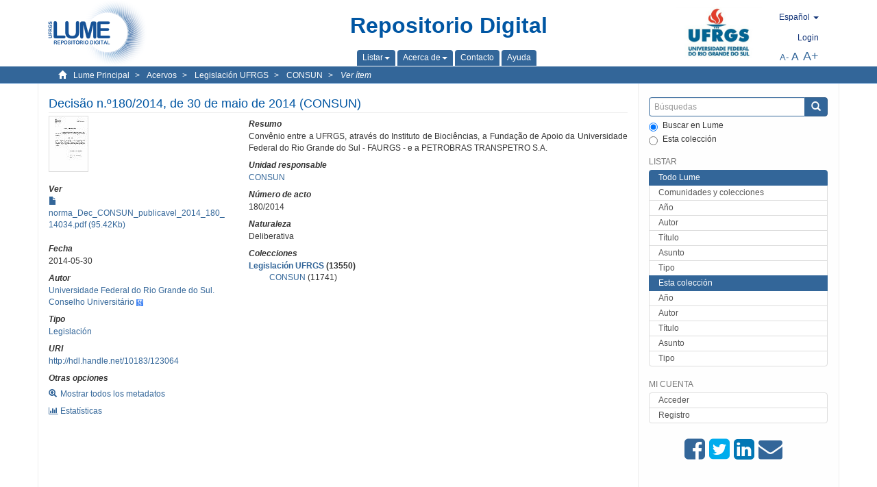

--- FILE ---
content_type: text/html;charset=utf-8
request_url: https://lume.ufrgs.br/handle/10183/123064?locale-attribute=es
body_size: 6938
content:
<!DOCTYPE html>
            <!--[if lt IE 7]> <html class="no-js lt-ie9 lt-ie8 lt-ie7" lang="en"> <![endif]-->
            <!--[if IE 7]>    <html class="no-js lt-ie9 lt-ie8" lang="en"> <![endif]-->
            <!--[if IE 8]>    <html class="no-js lt-ie9" lang="en"> <![endif]-->
            <!--[if gt IE 8]><!--> <html class="no-js" lang="en"> <!--<![endif]-->
            <head><META http-equiv="Content-Type" content="text/html; charset=UTF-8">
<meta content="text/html; charset=UTF-8" http-equiv="Content-Type">
<meta content="IE=edge,chrome=1" http-equiv="X-UA-Compatible">
<meta content="width=device-width,initial-scale=1" name="viewport">
<link rel="shortcut icon" href="/themes/Mirage2Novo/images/favicon.ico">
<link rel="apple-touch-icon" href="/themes/Mirage2Novo/images/apple-touch-icon.png">
<meta name="Generator" content="DSpace 5.8">
<link href="/themes/Mirage2Novo/styles/main.css" rel="stylesheet">
<link href="/themes/Mirage2Novo/styles/assets/font-awesome.min.css" rel="stylesheet">
<link href="/themes/Mirage2Novo/styles/assets/font-awesome-ie7.min.css" rel="stylesheet">
<link href="/themes/Mirage2Novo/styles/assets/font-awesome-ie7.min.css" rel="stylesheet">
<link type="application/opensearchdescription+xml" rel="search" href="http://lume.ufrgs.br:80/open-search/description.xml" title="DSpace">
<script>
                //Clear default text of emty text areas on focus
                function tFocus(element)
                {
                if (element.value == ' '){element.value='';}
                }
                //Clear default text of emty text areas on submit
                function tSubmit(form)
                {
                var defaultedElements = document.getElementsByTagName("textarea");
                for (var i=0; i != defaultedElements.length; i++){
                if (defaultedElements[i].value == ' '){
                defaultedElements[i].value='';}}
                }
                //Disable pressing 'enter' key to submit a form (otherwise pressing 'enter' causes a submission to start over)
                function disableEnterKey(e)
                {
                var key;

                if(window.event)
                key = window.event.keyCode;     //Internet Explorer
                else
                key = e.which;     //Firefox and Netscape

                if(key == 13)  //if "Enter" pressed, then disable!
                return false;
                else
                return true;
                }
            </script><!--[if lt IE 9]>
                <script src="/themes/Mirage2Novo/vendor/html5shiv/dist/html5shiv.js"> </script>
                <script src="/themes/Mirage2Novo/vendor/respond/dest/respond.min.js"> </script>
                <![endif]--><script src="/themes/Mirage2Novo/vendor/modernizr/modernizr.js"> </script>
<title>Decis&atilde;o n.&ordm;180/2014, de 30 de maio de 2014 (CONSUN)</title>
<link rel="schema.DCTERMS" href="http://purl.org/dc/terms/" />
<link rel="schema.DC" href="http://purl.org/dc/elements/1.1/" />
<meta name="DC.creator" content="Universidade Federal do Rio Grande do Sul. Conselho Universitário" xml:lang="pt_BR" />
<meta name="DC.contributor" content="CONSUN" xml:lang="pt_BR" />
<meta name="DCTERMS.dateAccepted" content="2015-08-25T17:17:35Z" xml:lang="pt_BR" scheme="DCTERMS.W3CDTF" />
<meta name="DCTERMS.issued" content="2014-05-30" xml:lang="pt_BR" scheme="DCTERMS.W3CDTF" />
<meta name="DC.identifier" content="http://hdl.handle.net/10183/123064" xml:lang="pt_BR" scheme="DCTERMS.URI" />
<meta name="DCTERMS.abstract" content="Convênio entre a UFRGS, através do Instituto de Biociências, a Fundação de Apoio da Universidade Federal do Rio Grande do Sul - FAURGS - e a PETROBRAS TRANSPETRO S.A." xml:lang="pt_BR" />
<meta name="DC.format" content="application/pdf" />
<meta name="DC.language" content="por" xml:lang="pt_BR" scheme="DCTERMS.RFC1766" />
<meta name="DC.rights" content="Open Access" xml:lang="en" />
<meta name="DC.title" content="Decisão n.º180/2014, de 30 de maio de 2014 (CONSUN)" xml:lang="pt_BR" />
<meta name="DC.type" content="Legislação" xml:lang="pt_BR" />
<meta name="DC.description" content="true" xml:lang="pt_BR" />
<meta name="DC.identifier" content="14034" xml:lang="pt_BR" />
<meta name="DC.type" content="Decisão" xml:lang="pt_BR" />
<meta name="DC.type" content="Deliberativa" xml:lang="pt_BR" />
<meta name="DC.identifier" content="180/2014" xml:lang="pt_BR" />
<meta name="DC.identifier" content="230780324381300" xml:lang="pt_BR" />
<meta name="DC.date" content="20140530180" xml:lang="pt_BR" scheme="DCTERMS.W3CDTF" />
<meta content="Legisla&ccedil;&atilde;o" name="citation_keywords">
<meta content="Decis&atilde;o n.&ordm;180/2014, de 30 de maio de 2014 (CONSUN)" name="citation_title">
<meta content="por" name="citation_language">
<meta content="Universidade Federal do Rio Grande do Sul. Conselho Universit&aacute;rio" name="citation_author">
<meta content="https://lume.ufrgs.br/bitstream/10183/123064/1/norma_Dec_CONSUN_publicavel_2014_180_14034.pdf" name="citation_pdf_url">
<meta content="2014-05-30" name="citation_date">
<meta content="https://lume.ufrgs.br/handle/10183/123064" name="citation_abstract_html_url">
</head><body>
<header>
<div role="navigation" class="navbar navbar-default navbar-static-top">
<div class="container">
<div class="navbar-header">
<a class="navbar-brand" href="/"><img src="/themes/Mirage2Novo//images/logo_lume.png"></a>
<div style="width: 200px;" class="navbar-header pull-right visible-xs hidden-sm hidden-md hidden-lg">
<ul style="width:60%; padding-right: 4px; padding-top: 8px;" class="nav pull-right ">
<li>
<form method="get" action="/login" style="display: inline">
<button class="navbar-toggle navbar-link"><b aria-hidden="true" class="visible-xs glyphicon glyphicon-user"></b></button>
</form>
</li>
<li class="dropdown" id="ds-language-selection-xs">
<button style="margin-right: 22px;" data-toggle="dropdown" class="dropdown-toggle navbar-toggle navbar-link" role="button" href="#" id="language-dropdown-toggle-xs"><b aria-hidden="true" class="visible-xs glyphicon glyphicon-globe"></b></button>
<ul data-no-collapse="true" aria-labelledby="language-dropdown-toggle-xs" role="menu" class="dropdown-menu pull-right">
<li role="presentation">
<a href="http://lume.ufrgs.br:80/handle/10183/123064?locale-attribute=en">English </a>
</li>
<li role="presentation" class="disabled">
<a href="http://lume.ufrgs.br:80/handle/10183/123064?locale-attribute=es">Espa&ntilde;ol </a>
</li>
<li role="presentation">
<a href="http://lume.ufrgs.br:80/handle/10183/123064?locale-attribute=pt_BR">Portugu&ecirc;s (Brasil)</a>
</li>
</ul>
</li>
</ul>
<ul class="nav nav-pills pull-right ">
<li>
<button style="padding-left:8px;" type="button" class="navbar-toggle-left" data-toggle="offcanvas-center"><span class="glyphicon icon-th" aria-hidden="true" style="font-size:18px;"></span></button>
</li>
<li>
<button data-toggle="offcanvas" class="navbar-toggle" type="button"><span class="sr-only">Cambiar navegaci&oacute;n</span><span style="margin: 0 !important;" class="icon-bar"></span><span class="icon-bar"></span><span class="icon-bar"></span></button>
</li>
</ul>
</div>
</div>
<div class="lumeTopCenter hidden-xs hidden-sm">
<div class="titulo">Repositorio Digital</div>
<div class="menu">
<ul class="menu-item">
<li class="dropdown">
<a aria-expanded="false" href="#" role="button" class="dropdown-toggle" data-toggle="dropdown"><span class="hidden-xs">Listar<b class="caret"></b></span></a>
<ul class="dropdown-menu pull-right" role="menu" aria-labelledby="language-dropdown-toggle" data-no-collapse="true">
<li role="presentation">
<a href="/community-list">Comunidades y colecciones</a>
</li>
<li role="presentation">
<a href="/browse?type=dateissued">A&ntilde;o</a>
</li>
<li role="presentation">
<a href="/browse?type=author">Autor</a>
</li>
<li role="presentation">
<a href="/browse?type=title">T&iacute;tulo</a>
</li>
<li role="presentation">
<a href="/browse?type=subject">Asunto</a>
</li>
<li role="presentation">
<a href="/browse?type=tipo">Tipo</a>
</li>
</ul>
</li>
<li class="dropdown">
<a aria-expanded="false" id="language-dropdown-toggle" href="#" role="button" class="dropdown-toggle" data-toggle="dropdown"><span class="hidden-xs">Acerca de<b class="caret"></b></span></a>
<ul class="dropdown-menu pull-right" role="menu" aria-labelledby="language-dropdown-toggle" data-no-collapse="true">
<li role="presentation">
<a href="/apresentacao">Presentaci&oacute;n</a>
</li>
<li role="presentation">
<a href="/estatisticas">Estad&iacute;sticas generales</a>
</li>
<li role="presentation">
<a href="/instrucoes">Instrucciones a los autores</a>
</li>
<li role="presentation">
<a href="/regulamentacao">Pol&iacute;tica</a>
</li>
<li role="presentation">
<a href="/ajuda">Ayuda</a>
</li>
</ul>
</li>
<li>
<a href="/feedback"><span>Contacto</span></a>
</li>
<li>
<a href="/ajuda"><span>Ayuda</span></a>
</li>
</ul>
</div>
</div>
<div class="navbar-header pull-right hidden-xs">
<div class="ufrgsLogoCabecalho hidden-xs hidden-sm">
<a target="_blank" title="UFRGS" href="http://www.ufrgs.br/ufrgs/inicial?locale=es"><img src="/themes/Mirage2Novo//images/logo_ufrgs.png" alt="UFRGS"></a>
</div>
<div class="pull-right">
<script type="text/javascript">
								function setBaseFontSize(sizeIndex)
								{
									document.body.style.font = sizeIndex+"px/1.22 sans-serif";
								}
							</script>
<div class="lumeAlteraFonte">
<ul class="nav navbar-nav tablet-view-margin">
<li class="dropdown" id="ds-language-selection">
<a data-toggle="dropdown" class="dropdown-toggle" role="button" href="#" id="language-dropdown-toggle"><span class="hidden-xs">espa&ntilde;ol&nbsp;<b class="caret"></b></span></a>
<ul data-no-collapse="true" aria-labelledby="language-dropdown-toggle" role="menu" class="dropdown-menu pull-right">
<li role="presentation">
<a href="http://lume.ufrgs.br:80/handle/10183/123064?locale-attribute=en">English</a>
</li>
<li role="presentation" class="disabled">
<a href="http://lume.ufrgs.br:80/handle/10183/123064?locale-attribute=es">espa&ntilde;ol</a>
</li>
<li role="presentation">
<a href="http://lume.ufrgs.br:80/handle/10183/123064?locale-attribute=pt_BR">portugu&ecirc;s (Brasil)</a>
</li>
</ul>
</li>
</ul>
</div>
<div class="lumeAreaBotaoEntrar">
<div>
<ul class="nav navbar-nav tablet-view-margin hidden-xs hidden-md hidden-lg">
<li class="dropdown" id="ds-language-selection">
<a data-toggle="dropdown" class="dropdown-toggle" role="button" href="#" id="language-dropdown-toggle"><span class="hidden-xs">espa&ntilde;ol&nbsp;<b class="caret"></b></span></a>
<ul data-no-collapse="true" aria-labelledby="language-dropdown-toggle" role="menu" class="dropdown-menu pull-right">
<li role="presentation">
<a href="http://lume.ufrgs.br:80/handle/10183/123064?locale-attribute=en">English</a>
</li>
<li role="presentation" class="disabled">
<a href="http://lume.ufrgs.br:80/handle/10183/123064?locale-attribute=es">espa&ntilde;ol</a>
</li>
<li role="presentation">
<a href="http://lume.ufrgs.br:80/handle/10183/123064?locale-attribute=pt_BR">portugu&ecirc;s (Brasil)</a>
</li>
</ul>
</li>
</ul>
<ul class="nav navbar-nav tablet-view-margin">
<li>
<a href="/login"><span class="hidden-xs">Login</span></a>
</li>
</ul>
</div>
</div>
<div class="lumeAreaAbasTablet">
<button type="button" class="navbar-toggle visible-sm" data-toggle="offcanvas"><span class="sr-only">Cambiar navegaci&oacute;n</span><span style="margin: 0 !important;" class="icon-bar"></span><span class="icon-bar"></span><span class="icon-bar"></span></button><button type="button" class="navbar-toggle-left visible-sm" data-toggle="offcanvas-center"><span class="glyphicon icon-th" aria-hidden="true" style="font-size:17px;"></span></button>
</div>
<div class="letras">
<a href="javascript:setBaseFontSize(8)" class="pequeno" title="Texto peque&ntilde;o">A-</a><a href="javascript:setBaseFontSize(12)" class="medio" title="Texto normal">A</a><a href="javascript:setBaseFontSize(16)" class="grande" title="Texto grande">A+</a>
</div>
</div>
</div>
</div>
</div>
</header>
<div class="trail-wrapper hidden-print">
<div class="container">
<div class="row">
<div class="col-xs-12">
<div class="breadcrumb dropdown visible-xs">
<a data-toggle="dropdown" class="dropdown-toggle" role="button" href="#" id="trail-dropdown-toggle">Ver &iacute;tem&nbsp;<b class="caret"></b></a>
<ul aria-labelledby="trail-dropdown-toggle" role="menu" class="dropdown-menu">
<li role="presentation">
<a role="menuitem" href="/"><i aria-hidden="true" class="glyphicon glyphicon-home"></i>&nbsp;
                        Lume Principal</a>
</li>
<li role="presentation">
<a role="menuitem" href="/handle/10183/8992"><a href="/handle/10183/8992">Acervos</a></a>
</li>
<li role="presentation">
<a role="menuitem" href="/handle/10183/122691"><a href="/handle/10183/122691">Legislaci&oacute;n UFRGS</a></a>
</li>
<li role="presentation">
<a role="menuitem" href="/handle/10183/122693"><a href="/handle/10183/122693">CONSUN</a></a>
</li>
<li role="presentation" class="disabled">
<a href="#" role="menuitem">Ver &iacute;tem</a>
</li>
</ul>
</div>
<ul class="breadcrumb hidden-xs">
<li>
<i style="margin-right: 8px;height: 14px;width: 14px;" class="glyphicon glyphicon-home" aria-hidden="true"></i><a href="/">Lume Principal</a>
</li>
<li>
<a href="/handle/10183/8992"><a href="/handle/10183/8992">Acervos</a></a>
</li>
<li>
<a href="/handle/10183/122691"><a href="/handle/10183/122691">Legislaci&oacute;n UFRGS</a></a>
</li>
<li>
<a href="/handle/10183/122693"><a href="/handle/10183/122693">CONSUN</a></a>
</li>
<li>
<a href="/handle/10183/123064" style="font-style: italic;">Ver &iacute;tem</a>
</li>
</ul>
</div>
</div>
</div>
</div>
<div class="hidden" id="no-js-warning-wrapper">
<div id="no-js-warning">
<div class="notice failure">JavaScript is disabled for your browser. Some features of this site may not work without it.</div>
</div>
</div>
<div class="container" id="main-container">
<div class="row row-offcanvas row-offcanvas-right">
<div class="horizontal-slider clearfix">
<div class="col-xs-12 col-sm-12 col-md-9 main-content">
<div class="contentLume" style="border-left:0px;">
<div>
<div id="aspect_versioning_VersionNoticeTransformer_div_item-view" class="ds-static-div primary">
<!-- External Metadata URL: cocoon://metadata/handle/10183/123064/mets.xml?rightsMDTypes=METSRIGHTS-->
<div class="item-summary-view-metadata">
<h2 class="page-header first-page-header">Decis&atilde;o n.&ordm;180/2014, de 30 de maio de 2014 (CONSUN)</h2>
<div class="row">
<div class="col-sm-4">
<div class="row">
<div class="col-xs-6 col-sm-12">
<div class="thumbnail">
<img alt="Thumbnail" src="/bitstream/handle/10183/123064/norma_Dec_CONSUN_publicavel_2014_180_14034.pdf.jpg?sequence=3&isAllowed=y"></div>
</div>
<div class="col-xs-6 col-sm-12">
<div class="item-page-field-wrapper table word-break">
<h5>Ver</h5>
<div>
<a href="/bitstream/handle/10183/123064/norma_Dec_CONSUN_publicavel_2014_180_14034.pdf?sequence=1&isAllowed=y"><i aria-hidden="true" class="glyphicon  glyphicon-file"></i> norma_Dec_CONSUN_publicavel_2014_180_14034.pdf (95.42Kb)</a>
</div>
</div>
</div>
</div>
<div class="simple-item-view-date word-break item-page-field-wrapper table">
<h5>Fecha</h5>2014-05-30</div>
<div class="simple-item-view-authors item-page-field-wrapper table">
<h5>Autor</h5>
<div>
<a href="/discover?filtertype=author&filter_relational_operator=equals&filter=Universidade Federal do Rio Grande do Sul. Conselho Universit%C3%A1rio">Universidade Federal do Rio Grande do Sul. Conselho Universit&aacute;rio</a>&nbsp;<a target="_blank" href="https://scholar.google.com.br/citations?view_op=search_authors&hl=pt-BR&oi=ao&mauthors=Universidade Federal do Rio Grande do Sul. Conselho Universit%C3%A1rio"><span class="google-scholar"><img src="/themes/Mirage2Novo/images/google_scholar.png"></span></a>
</div>
</div>
<div class="simple-item-view-authors item-page-field-wrapper table">
<h5>Tipo</h5>
<div>
<a href="/discover?filtertype=tipo&filter_relational_operator=equals&filter=Legisla%C3%A7%C3%A3o">Legislaci&oacute;n</a>
</div>
</div>
<div class="simple-item-view-uri item-page-field-wrapper table">
<h5>URI</h5>
<span><a href="http://hdl.handle.net/10183/123064">http://hdl.handle.net/10183/123064</a></span>
</div>
<script type="text/javascript">function dynlink(handle)
			{
				window.location.href = handle.concat('/stats');
			}
			</script>
<div class="simple-item-view-show-full item-page-field-wrapper table hidden-xs">
<h5>Otras opciones</h5>
<div class="topClickSpace">
<a href="/handle/10183/123064?show=full"><span>
<div style="padding-right: 3px;" class="glyphicon glyphicon-zoom-in"></div>Mostrar todos los metadatos</span></a>
</div>
<div class="topClickSpace">
<a href="#" rel="nofollow" onclick="dynlink('/handle/10183/123064')"><span>
<div style="padding-right: 3px;" class="icon-bar-chart"></div>Estat&iacute;sticas</span></a>
</div>
</div>
</div>
<div class="col-sm-8">
<div class="simple-item-view-description item-page-field-wrapper table">
<div>
<h5>Resumo</h5>
<div>
<field qualifier="abstract" mdschema="dc" language="pt_BR" element="description">Conv&ecirc;nio entre a UFRGS, atrav&eacute;s do Instituto de Bioci&ecirc;ncias, a Funda&ccedil;&atilde;o de Apoio da Universidade Federal do Rio Grande do Sul - FAURGS - e a PETROBRAS TRANSPETRO S.A.</field>
</div>
</div>
</div>
<div class="simple-item-view-authors item-page-field-wrapper table">
<h5>Unidad responsable</h5>
<div>
<a href="/discover?filtertype=orgao&filter_relational_operator=equals&filter=CONSUN">CONSUN</a>
</div>
</div>
<div class="simple-item-view-authors item-page-field-wrapper table">
<h5>N&uacute;mero de acto</h5>
<div>180/2014</div>
</div>
<div class="simple-item-view-authors item-page-field-wrapper table">
<h5>Naturaleza</h5>
<div>Deliberativa</div>
</div>
<div class="simple-item-view-collections item-page-field-wrapper table">
<h5>Colecciones</h5>
<ul class="ds-referenceSet-list">
<li>
<div class="itemCommunityOthersCollections">
<a href="/handle/10183/122691">Legislaci&oacute;n UFRGS</a> (13550)</div>
<div style="margin-left: 30px;">
<a href="/handle/10183/122693">CONSUN</a> (11741)</div>
</li>
</ul>
</div>
<script type="text/javascript">function dynlink(handle)
			{
				window.location.href = handle.concat('/stats');
			}
			</script>
<div class="simple-item-view-show-full item-page-field-wrapper table hidden-md hidden-lg hidden-sm">
<h5>Otras opciones</h5>
<div class="topClickSpace">
<div class="glyphicon glyphicon-zoom-in"></div>
<a href="/handle/10183/123064?show=full">Mostrar todos los metadatos</a>
</div>
<div class="topClickSpace">
<div class="icon-bar-chart"></div>
<a href="#" rel="nofollow" onclick="dynlink('/handle/10183/123064')">Estat&iacute;sticas</a>
</div>
</div>
</div>
</div>
</div>
<span id="visualizadorDePDFsEmbedNoItem" data="/bitstream/handle/10183/123064/norma_Dec_CONSUN_publicavel_2014_180_14034.pdf?sequence=1&amp;isAllowed=y"></span>
			&nbsp;
			
			
		<div style="clear:both;"></div>
		&nbsp;
		&nbsp;
		
		<div class="license-info" align="center">
<p>Este &iacute;tem est&aacute; licenciado en la <a href="https://creativecommons.org/licenses/by-nc-sa/2.5/br/deed.es_ES">Creative Commons License
						</a>
</p>
<a href="https://creativecommons.org/licenses/by-nc-sa/2.5/br/deed.es_ES"><img src="/themes/Mirage2Novo//images/lume/cc.png"></a>
</div>
</div>
</div>
</div>
<div class="visible-xs visible-sm">
<footer>
<div class="row">
<hr>
<div class="hidden-xs hidden-sm col-sm-12">Powered by <a href="http://www.dspace.org/" target="_blank">DSpace software</a>, Version 5.8.</div>
<div class="col-xs-7 col-sm-8 hidden-md hidden-lg">
<div class="hidden-print">
<a href="/feedback">Contacto</a>
</div>
<div>Powered by <a href="http://www.dspace.org/" target="_blank">DSpace software</a>, Version 5.8.</div>
</div>
<div class="col-xs-5 col-sm-4 hidden-print hidden-md hidden-lg">
<div class="pull-right">
<a target="_blank" title="UFRGS" href="http://www.ufrgs.br/ufrgs/inicial?locale=es"><img src="/themes/Mirage2Novo//images/logo_ufrgs.png" alt="UFRGS"></a>
</div>
</div>
</div>
<a class="hidden" href="/htmlmap">&nbsp;</a>
<p>&nbsp;</p>
</footer>
</div>
</div>
<div role="navigation" id="sidebar" class="col-xs-6 col-sm-3 sidebar-offcanvas">
<div class="word-break hidden-print" id="ds-options">
<div class="ds-option-set" id="ds-search-option">
<form method="post" class="" id="ds-search-form" action="/discover">
<fieldset>
<div class="input-group">
<input style="border-color:#336699;" placeholder="B&uacute;squedas" type="text" class="ds-text-field form-control" name="query"><span class="input-group-btn"><button title="Enviar" class="ds-button-field btn btn-primary"><span aria-hidden="true" class="glyphicon glyphicon-search"></span></button></span>
</div>
<div class="radio">
<label><input checked value="" name="scope" type="radio" id="ds-search-form-scope-all">Buscar en Lume</label>
</div>
<div style=" margin-bottom: 0; " class="radio">
<label><input name="scope" type="radio" id="ds-search-form-scope-container" value="10183/122693">Esta colecci&oacute;n</label>
</div>
</fieldset>
</form>
</div>
<div class="ds-option-set list-group hidden-md hidden-lg" id="lume-static-options">
<a class="list-group-item active"><span class="h5 list-group-item-heading  h5">Acerca de Lume</span></a><a class="list-group-item" href="/apresentacao">Presentaci&oacute;n</a><a class="list-group-item" href="/estatisticas">Estad&iacute;sticas generales</a><a class="list-group-item" href="/instrucoes">Instrucciones a los autores</a><a class="list-group-item" href="/regulamentacao">Pol&iacute;tica</a><a class="list-group-item" href="/ajuda">Ayuda</a>
</div>
<h2 class="ds-option-set-head  h6">Listar</h2>
<div id="aspect_viewArtifacts_Navigation_list_browse" class="list-group">
<a class="list-group-item active"><span class="h5 list-group-item-heading  h5">Todo Lume</span></a><a href="/community-list" class="list-group-item ds-option">Comunidades y colecciones</a><a href="/browse?type=dateissued" class="list-group-item ds-option">A&ntilde;o</a><a href="/browse?type=author" class="list-group-item ds-option">Autor</a><a href="/browse?type=title" class="list-group-item ds-option">T&iacute;tulo</a><a href="/browse?type=subject" class="list-group-item ds-option">Asunto</a><a href="/browse?type=tipo" class="list-group-item ds-option">Tipo</a><a class="list-group-item active"><span class="h5 list-group-item-heading  h5">Esta colecci&oacute;n</span></a><a href="/handle/10183/122693/browse?type=dateissued" class="list-group-item ds-option">A&ntilde;o</a><a href="/handle/10183/122693/browse?type=author" class="list-group-item ds-option">Autor</a><a href="/handle/10183/122693/browse?type=title" class="list-group-item ds-option">T&iacute;tulo</a><a href="/handle/10183/122693/browse?type=subject" class="list-group-item ds-option">Asunto</a><a href="/handle/10183/122693/browse?type=tipo" class="list-group-item ds-option">Tipo</a>
</div>
<h2 class="ds-option-set-head  h6">Mi cuenta</h2>
<div id="aspect_viewArtifacts_Navigation_list_account" class="list-group">
<a href="/login" class="list-group-item ds-option">Acceder</a><a href="/register" class="list-group-item ds-option">Registro</a>
</div>
<div id="aspect_viewArtifacts_Navigation_list_context" class="list-group"></div>
<div id="aspect_viewArtifacts_Navigation_list_administrative" class="list-group"></div>
<div style="margin: 0% 20% 0%;" class="iconesAgregadosCompartilhar hidden-xs hidden-sm" id="menu_compartilhar">
<a target="_blank" rel="nofollow" title="Compartilhe no Facebook" href="http://www.facebook.com/sharer.php?u=http://lume.ufrgs.br/handle/10183/123064"><i class="icon-facebook-sign"></i></a><a target="_blank" rel="nofollow" title="Compartilhe no twitter" href="http://twitter.com/share?url=http://lume.ufrgs.br/handle/10183/123064"><i class="icon-twitter-sign"></i></a><a data-rel="external" rel="external" target="_blank" title="Compartilhar via Linkein" href="http://www.linkedin.com/shareArticle?mini=true&url=http://lume.ufrgs.br/handle/10183/123064"><i class="icon-linkedin-sign"></i></a><a rel="external" target="_blank" title="Compartilhar via E-mail" href="mailto:?Subject=Link lume:&Body=Decis%C3%A3o n.%C2%BA180/2014, de 30 de maio de 2014 (CONSUN)%0D%0A%0D%0Ahttp://lume.ufrgs.br/handle/10183/123064"><i class="icon-envelope-alt"></i></a>
</div>
<div class="hidden-md hidden-lg" id="menu_compartilhar">
<h2 class="ds-option-set-head h6">Compartir</h2>
<div class="ds-option-set list-group" id="ds-feed-option">
<a target="_blank" rel="nofollow" title="Compartilhe no Facebook" class="facebook list-group-item" href="http://www.facebook.com/sharer.php?u=http://lume.ufrgs.br/handle/10183/123064">
<div class="semQuebra">
<i class="icon-facebook-sign"></i>
</div>Facebook</a><a target="_blank" rel="nofollow" title="Compartilhe no twitter" class="twitter list-group-item" href="http://twitter.com/share?url=http://lume.ufrgs.br/handle/10183/123064">
<div class="semQuebra">
<i class="icon-twitter-sign"></i>
</div>Twitter</a><a data-rel="external" rel="external" target="_blank" title="Compartilhar via Linkein" class="linkedin list-group-item" href="http://www.linkedin.com/shareArticle?mini=true&url=http://lume.ufrgs.br/handle/10183/123064">
<div class="semQuebra">
<i class="icon-linkedin-sign"></i>
</div>LinkedIn</a><a rel="external" target="_blank" title="Compartilhar via E-mail" class="email list-group-item" href="mailto:?Subject=Link lume:&Body=Decis%C3%A3o n.%C2%BA180/2014, de 30 de maio de 2014 (CONSUN)%0D%0A%0D%0Ahttp://lume.ufrgs.br/handle/10183/123064">
<div class="semQuebra">
<i class="icon-envelope-alt"></i>
</div>E-mail</a>
</div>
</div>
</div>
</div>
</div>
</div>
<div class="hidden-xs hidden-sm">
<footer>
<div class="row">
<hr>
<div class="hidden-xs hidden-sm col-sm-12">Powered by <a href="http://www.dspace.org/" target="_blank">DSpace software</a>, Version 5.8.</div>
<div class="col-xs-7 col-sm-8 hidden-md hidden-lg">
<div class="hidden-print">
<a href="/feedback">Contacto</a>
</div>
<div>Powered by <a href="http://www.dspace.org/" target="_blank">DSpace software</a>, Version 5.8.</div>
</div>
<div class="col-xs-5 col-sm-4 hidden-print hidden-md hidden-lg">
<div class="pull-right">
<a target="_blank" title="UFRGS" href="http://www.ufrgs.br/ufrgs/inicial?locale=es"><img src="/themes/Mirage2Novo//images/logo_ufrgs.png" alt="UFRGS"></a>
</div>
</div>
</div>
<a class="hidden" href="/htmlmap">&nbsp;</a>
<p>&nbsp;</p>
</footer>
</div>
</div>
<script>if(!window.DSpace){window.DSpace={};}window.DSpace.context_path='';window.DSpace.theme_path='/themes/Mirage2Novo/';</script><script src="/themes/Mirage2Novo/scripts/theme.js"> </script>
</body></html>
